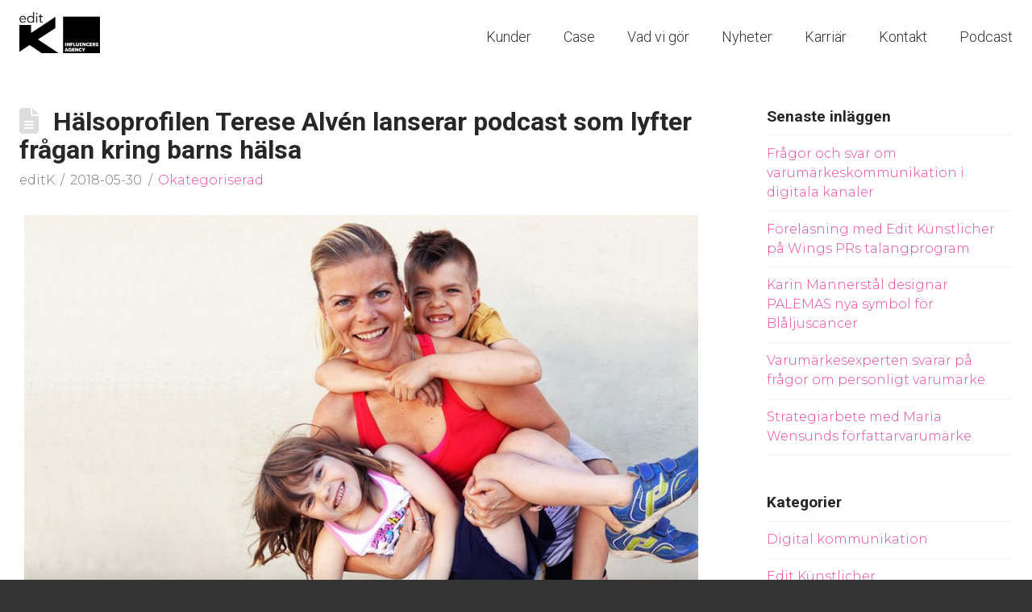

--- FILE ---
content_type: text/html; charset=UTF-8
request_url: https://editk.se/tag/traning-med-familjen/
body_size: 14152
content:
<!DOCTYPE html>
<html class="no-js" lang="sv-SE">
<head>
<meta charset="UTF-8">
<meta name="viewport" content="width=device-width, initial-scale=1.0">
<link rel="pingback" href="https://editk.se/xmlrpc.php">
<meta name='robots' content='index, follow, max-image-preview:large, max-snippet:-1, max-video-preview:-1' />
	<style>img:is([sizes="auto" i], [sizes^="auto," i]) { contain-intrinsic-size: 3000px 1500px }</style>
	
	<!-- This site is optimized with the Yoast SEO plugin v26.3 - https://yoast.com/wordpress/plugins/seo/ -->
	<title>Träning med familjen-arkiv - editK</title>
	<link rel="canonical" href="https://editk.se/tag/traning-med-familjen/" />
	<meta property="og:locale" content="sv_SE" />
	<meta property="og:type" content="article" />
	<meta property="og:title" content="Träning med familjen-arkiv - editK" />
	<meta property="og:url" content="https://editk.se/tag/traning-med-familjen/" />
	<meta property="og:site_name" content="editK" />
	<meta property="og:image" content="https://editk.se/wp-content/uploads/2020/02/defaultBildstartsidaeditk.jpg" />
	<meta property="og:image:width" content="2560" />
	<meta property="og:image:height" content="1302" />
	<meta property="og:image:type" content="image/jpeg" />
	<meta name="twitter:card" content="summary_large_image" />
	<meta name="twitter:site" content="@EditKunstlicher" />
	<script type="application/ld+json" class="yoast-schema-graph">{"@context":"https://schema.org","@graph":[{"@type":"CollectionPage","@id":"https://editk.se/tag/traning-med-familjen/","url":"https://editk.se/tag/traning-med-familjen/","name":"Träning med familjen-arkiv - editK","isPartOf":{"@id":"https://editk.se/#website"},"primaryImageOfPage":{"@id":"https://editk.se/tag/traning-med-familjen/#primaryimage"},"image":{"@id":"https://editk.se/tag/traning-med-familjen/#primaryimage"},"thumbnailUrl":"https://editk.se/wp-content/uploads/2018/05/180529_Header_Terese-Alven.jpg","inLanguage":"sv-SE"},{"@type":"ImageObject","inLanguage":"sv-SE","@id":"https://editk.se/tag/traning-med-familjen/#primaryimage","url":"https://editk.se/wp-content/uploads/2018/05/180529_Header_Terese-Alven.jpg","contentUrl":"https://editk.se/wp-content/uploads/2018/05/180529_Header_Terese-Alven.jpg","width":1165,"height":709},{"@type":"WebSite","@id":"https://editk.se/#website","url":"https://editk.se/","name":"editK","description":"editK erbjuder specialanpassade PR-lösningar för modiga varumärken. Det kallar vi för PR med personlighet!","potentialAction":[{"@type":"SearchAction","target":{"@type":"EntryPoint","urlTemplate":"https://editk.se/?s={search_term_string}"},"query-input":{"@type":"PropertyValueSpecification","valueRequired":true,"valueName":"search_term_string"}}],"inLanguage":"sv-SE"}]}</script>
	<!-- / Yoast SEO plugin. -->


<link rel="alternate" type="application/rss+xml" title="editK &raquo; Webbflöde" href="https://editk.se/feed/" />
<meta property="og:site_name" content="editK"><meta property="og:title" content="Hälsoprofilen Terese Alvén lanserar podcast som lyfter frågan kring barns hälsa"><meta property="og:description" content="editK erbjuder specialanpassade PR-lösningar för modiga varumärken. Det kallar vi för PR med personlighet!"><meta property="og:image" content="https://editk.se/wp-content/uploads/2018/05/180529_Header_Terese-Alven.jpg"><meta property="og:url" content="https://editk.se/halsoprofilen-terese-alven-lanserar-podcast-som-lyfter-fragan-kring-barns-halsa/"><meta property="og:type" content="website"><link rel="alternate" type="application/rss+xml" title="editK &raquo; etikettflöde för Träning med familjen" href="https://editk.se/tag/traning-med-familjen/feed/" />
<script type="text/javascript">
/* <![CDATA[ */
window._wpemojiSettings = {"baseUrl":"https:\/\/s.w.org\/images\/core\/emoji\/16.0.1\/72x72\/","ext":".png","svgUrl":"https:\/\/s.w.org\/images\/core\/emoji\/16.0.1\/svg\/","svgExt":".svg","source":{"concatemoji":"https:\/\/editk.se\/wp-includes\/js\/wp-emoji-release.min.js?ver=6.8.3"}};
/*! This file is auto-generated */
!function(s,n){var o,i,e;function c(e){try{var t={supportTests:e,timestamp:(new Date).valueOf()};sessionStorage.setItem(o,JSON.stringify(t))}catch(e){}}function p(e,t,n){e.clearRect(0,0,e.canvas.width,e.canvas.height),e.fillText(t,0,0);var t=new Uint32Array(e.getImageData(0,0,e.canvas.width,e.canvas.height).data),a=(e.clearRect(0,0,e.canvas.width,e.canvas.height),e.fillText(n,0,0),new Uint32Array(e.getImageData(0,0,e.canvas.width,e.canvas.height).data));return t.every(function(e,t){return e===a[t]})}function u(e,t){e.clearRect(0,0,e.canvas.width,e.canvas.height),e.fillText(t,0,0);for(var n=e.getImageData(16,16,1,1),a=0;a<n.data.length;a++)if(0!==n.data[a])return!1;return!0}function f(e,t,n,a){switch(t){case"flag":return n(e,"\ud83c\udff3\ufe0f\u200d\u26a7\ufe0f","\ud83c\udff3\ufe0f\u200b\u26a7\ufe0f")?!1:!n(e,"\ud83c\udde8\ud83c\uddf6","\ud83c\udde8\u200b\ud83c\uddf6")&&!n(e,"\ud83c\udff4\udb40\udc67\udb40\udc62\udb40\udc65\udb40\udc6e\udb40\udc67\udb40\udc7f","\ud83c\udff4\u200b\udb40\udc67\u200b\udb40\udc62\u200b\udb40\udc65\u200b\udb40\udc6e\u200b\udb40\udc67\u200b\udb40\udc7f");case"emoji":return!a(e,"\ud83e\udedf")}return!1}function g(e,t,n,a){var r="undefined"!=typeof WorkerGlobalScope&&self instanceof WorkerGlobalScope?new OffscreenCanvas(300,150):s.createElement("canvas"),o=r.getContext("2d",{willReadFrequently:!0}),i=(o.textBaseline="top",o.font="600 32px Arial",{});return e.forEach(function(e){i[e]=t(o,e,n,a)}),i}function t(e){var t=s.createElement("script");t.src=e,t.defer=!0,s.head.appendChild(t)}"undefined"!=typeof Promise&&(o="wpEmojiSettingsSupports",i=["flag","emoji"],n.supports={everything:!0,everythingExceptFlag:!0},e=new Promise(function(e){s.addEventListener("DOMContentLoaded",e,{once:!0})}),new Promise(function(t){var n=function(){try{var e=JSON.parse(sessionStorage.getItem(o));if("object"==typeof e&&"number"==typeof e.timestamp&&(new Date).valueOf()<e.timestamp+604800&&"object"==typeof e.supportTests)return e.supportTests}catch(e){}return null}();if(!n){if("undefined"!=typeof Worker&&"undefined"!=typeof OffscreenCanvas&&"undefined"!=typeof URL&&URL.createObjectURL&&"undefined"!=typeof Blob)try{var e="postMessage("+g.toString()+"("+[JSON.stringify(i),f.toString(),p.toString(),u.toString()].join(",")+"));",a=new Blob([e],{type:"text/javascript"}),r=new Worker(URL.createObjectURL(a),{name:"wpTestEmojiSupports"});return void(r.onmessage=function(e){c(n=e.data),r.terminate(),t(n)})}catch(e){}c(n=g(i,f,p,u))}t(n)}).then(function(e){for(var t in e)n.supports[t]=e[t],n.supports.everything=n.supports.everything&&n.supports[t],"flag"!==t&&(n.supports.everythingExceptFlag=n.supports.everythingExceptFlag&&n.supports[t]);n.supports.everythingExceptFlag=n.supports.everythingExceptFlag&&!n.supports.flag,n.DOMReady=!1,n.readyCallback=function(){n.DOMReady=!0}}).then(function(){return e}).then(function(){var e;n.supports.everything||(n.readyCallback(),(e=n.source||{}).concatemoji?t(e.concatemoji):e.wpemoji&&e.twemoji&&(t(e.twemoji),t(e.wpemoji)))}))}((window,document),window._wpemojiSettings);
/* ]]> */
</script>

<style id='wp-emoji-styles-inline-css' type='text/css'>

	img.wp-smiley, img.emoji {
		display: inline !important;
		border: none !important;
		box-shadow: none !important;
		height: 1em !important;
		width: 1em !important;
		margin: 0 0.07em !important;
		vertical-align: -0.1em !important;
		background: none !important;
		padding: 0 !important;
	}
</style>
<link rel='stylesheet' id='wp-block-library-css' href='https://editk.se/wp-includes/css/dist/block-library/style.min.css?ver=6.8.3' type='text/css' media='all' />
<style id='wp-block-library-theme-inline-css' type='text/css'>
.wp-block-audio :where(figcaption){color:#555;font-size:13px;text-align:center}.is-dark-theme .wp-block-audio :where(figcaption){color:#ffffffa6}.wp-block-audio{margin:0 0 1em}.wp-block-code{border:1px solid #ccc;border-radius:4px;font-family:Menlo,Consolas,monaco,monospace;padding:.8em 1em}.wp-block-embed :where(figcaption){color:#555;font-size:13px;text-align:center}.is-dark-theme .wp-block-embed :where(figcaption){color:#ffffffa6}.wp-block-embed{margin:0 0 1em}.blocks-gallery-caption{color:#555;font-size:13px;text-align:center}.is-dark-theme .blocks-gallery-caption{color:#ffffffa6}:root :where(.wp-block-image figcaption){color:#555;font-size:13px;text-align:center}.is-dark-theme :root :where(.wp-block-image figcaption){color:#ffffffa6}.wp-block-image{margin:0 0 1em}.wp-block-pullquote{border-bottom:4px solid;border-top:4px solid;color:currentColor;margin-bottom:1.75em}.wp-block-pullquote cite,.wp-block-pullquote footer,.wp-block-pullquote__citation{color:currentColor;font-size:.8125em;font-style:normal;text-transform:uppercase}.wp-block-quote{border-left:.25em solid;margin:0 0 1.75em;padding-left:1em}.wp-block-quote cite,.wp-block-quote footer{color:currentColor;font-size:.8125em;font-style:normal;position:relative}.wp-block-quote:where(.has-text-align-right){border-left:none;border-right:.25em solid;padding-left:0;padding-right:1em}.wp-block-quote:where(.has-text-align-center){border:none;padding-left:0}.wp-block-quote.is-large,.wp-block-quote.is-style-large,.wp-block-quote:where(.is-style-plain){border:none}.wp-block-search .wp-block-search__label{font-weight:700}.wp-block-search__button{border:1px solid #ccc;padding:.375em .625em}:where(.wp-block-group.has-background){padding:1.25em 2.375em}.wp-block-separator.has-css-opacity{opacity:.4}.wp-block-separator{border:none;border-bottom:2px solid;margin-left:auto;margin-right:auto}.wp-block-separator.has-alpha-channel-opacity{opacity:1}.wp-block-separator:not(.is-style-wide):not(.is-style-dots){width:100px}.wp-block-separator.has-background:not(.is-style-dots){border-bottom:none;height:1px}.wp-block-separator.has-background:not(.is-style-wide):not(.is-style-dots){height:2px}.wp-block-table{margin:0 0 1em}.wp-block-table td,.wp-block-table th{word-break:normal}.wp-block-table :where(figcaption){color:#555;font-size:13px;text-align:center}.is-dark-theme .wp-block-table :where(figcaption){color:#ffffffa6}.wp-block-video :where(figcaption){color:#555;font-size:13px;text-align:center}.is-dark-theme .wp-block-video :where(figcaption){color:#ffffffa6}.wp-block-video{margin:0 0 1em}:root :where(.wp-block-template-part.has-background){margin-bottom:0;margin-top:0;padding:1.25em 2.375em}
</style>
<style id='classic-theme-styles-inline-css' type='text/css'>
/*! This file is auto-generated */
.wp-block-button__link{color:#fff;background-color:#32373c;border-radius:9999px;box-shadow:none;text-decoration:none;padding:calc(.667em + 2px) calc(1.333em + 2px);font-size:1.125em}.wp-block-file__button{background:#32373c;color:#fff;text-decoration:none}
</style>
<style id='global-styles-inline-css' type='text/css'>
:root{--wp--preset--aspect-ratio--square: 1;--wp--preset--aspect-ratio--4-3: 4/3;--wp--preset--aspect-ratio--3-4: 3/4;--wp--preset--aspect-ratio--3-2: 3/2;--wp--preset--aspect-ratio--2-3: 2/3;--wp--preset--aspect-ratio--16-9: 16/9;--wp--preset--aspect-ratio--9-16: 9/16;--wp--preset--color--black: #000000;--wp--preset--color--cyan-bluish-gray: #abb8c3;--wp--preset--color--white: #ffffff;--wp--preset--color--pale-pink: #f78da7;--wp--preset--color--vivid-red: #cf2e2e;--wp--preset--color--luminous-vivid-orange: #ff6900;--wp--preset--color--luminous-vivid-amber: #fcb900;--wp--preset--color--light-green-cyan: #7bdcb5;--wp--preset--color--vivid-green-cyan: #00d084;--wp--preset--color--pale-cyan-blue: #8ed1fc;--wp--preset--color--vivid-cyan-blue: #0693e3;--wp--preset--color--vivid-purple: #9b51e0;--wp--preset--gradient--vivid-cyan-blue-to-vivid-purple: linear-gradient(135deg,rgba(6,147,227,1) 0%,rgb(155,81,224) 100%);--wp--preset--gradient--light-green-cyan-to-vivid-green-cyan: linear-gradient(135deg,rgb(122,220,180) 0%,rgb(0,208,130) 100%);--wp--preset--gradient--luminous-vivid-amber-to-luminous-vivid-orange: linear-gradient(135deg,rgba(252,185,0,1) 0%,rgba(255,105,0,1) 100%);--wp--preset--gradient--luminous-vivid-orange-to-vivid-red: linear-gradient(135deg,rgba(255,105,0,1) 0%,rgb(207,46,46) 100%);--wp--preset--gradient--very-light-gray-to-cyan-bluish-gray: linear-gradient(135deg,rgb(238,238,238) 0%,rgb(169,184,195) 100%);--wp--preset--gradient--cool-to-warm-spectrum: linear-gradient(135deg,rgb(74,234,220) 0%,rgb(151,120,209) 20%,rgb(207,42,186) 40%,rgb(238,44,130) 60%,rgb(251,105,98) 80%,rgb(254,248,76) 100%);--wp--preset--gradient--blush-light-purple: linear-gradient(135deg,rgb(255,206,236) 0%,rgb(152,150,240) 100%);--wp--preset--gradient--blush-bordeaux: linear-gradient(135deg,rgb(254,205,165) 0%,rgb(254,45,45) 50%,rgb(107,0,62) 100%);--wp--preset--gradient--luminous-dusk: linear-gradient(135deg,rgb(255,203,112) 0%,rgb(199,81,192) 50%,rgb(65,88,208) 100%);--wp--preset--gradient--pale-ocean: linear-gradient(135deg,rgb(255,245,203) 0%,rgb(182,227,212) 50%,rgb(51,167,181) 100%);--wp--preset--gradient--electric-grass: linear-gradient(135deg,rgb(202,248,128) 0%,rgb(113,206,126) 100%);--wp--preset--gradient--midnight: linear-gradient(135deg,rgb(2,3,129) 0%,rgb(40,116,252) 100%);--wp--preset--font-size--small: 13px;--wp--preset--font-size--medium: 20px;--wp--preset--font-size--large: 36px;--wp--preset--font-size--x-large: 42px;--wp--preset--spacing--20: 0.44rem;--wp--preset--spacing--30: 0.67rem;--wp--preset--spacing--40: 1rem;--wp--preset--spacing--50: 1.5rem;--wp--preset--spacing--60: 2.25rem;--wp--preset--spacing--70: 3.38rem;--wp--preset--spacing--80: 5.06rem;--wp--preset--shadow--natural: 6px 6px 9px rgba(0, 0, 0, 0.2);--wp--preset--shadow--deep: 12px 12px 50px rgba(0, 0, 0, 0.4);--wp--preset--shadow--sharp: 6px 6px 0px rgba(0, 0, 0, 0.2);--wp--preset--shadow--outlined: 6px 6px 0px -3px rgba(255, 255, 255, 1), 6px 6px rgba(0, 0, 0, 1);--wp--preset--shadow--crisp: 6px 6px 0px rgba(0, 0, 0, 1);}:where(.is-layout-flex){gap: 0.5em;}:where(.is-layout-grid){gap: 0.5em;}body .is-layout-flex{display: flex;}.is-layout-flex{flex-wrap: wrap;align-items: center;}.is-layout-flex > :is(*, div){margin: 0;}body .is-layout-grid{display: grid;}.is-layout-grid > :is(*, div){margin: 0;}:where(.wp-block-columns.is-layout-flex){gap: 2em;}:where(.wp-block-columns.is-layout-grid){gap: 2em;}:where(.wp-block-post-template.is-layout-flex){gap: 1.25em;}:where(.wp-block-post-template.is-layout-grid){gap: 1.25em;}.has-black-color{color: var(--wp--preset--color--black) !important;}.has-cyan-bluish-gray-color{color: var(--wp--preset--color--cyan-bluish-gray) !important;}.has-white-color{color: var(--wp--preset--color--white) !important;}.has-pale-pink-color{color: var(--wp--preset--color--pale-pink) !important;}.has-vivid-red-color{color: var(--wp--preset--color--vivid-red) !important;}.has-luminous-vivid-orange-color{color: var(--wp--preset--color--luminous-vivid-orange) !important;}.has-luminous-vivid-amber-color{color: var(--wp--preset--color--luminous-vivid-amber) !important;}.has-light-green-cyan-color{color: var(--wp--preset--color--light-green-cyan) !important;}.has-vivid-green-cyan-color{color: var(--wp--preset--color--vivid-green-cyan) !important;}.has-pale-cyan-blue-color{color: var(--wp--preset--color--pale-cyan-blue) !important;}.has-vivid-cyan-blue-color{color: var(--wp--preset--color--vivid-cyan-blue) !important;}.has-vivid-purple-color{color: var(--wp--preset--color--vivid-purple) !important;}.has-black-background-color{background-color: var(--wp--preset--color--black) !important;}.has-cyan-bluish-gray-background-color{background-color: var(--wp--preset--color--cyan-bluish-gray) !important;}.has-white-background-color{background-color: var(--wp--preset--color--white) !important;}.has-pale-pink-background-color{background-color: var(--wp--preset--color--pale-pink) !important;}.has-vivid-red-background-color{background-color: var(--wp--preset--color--vivid-red) !important;}.has-luminous-vivid-orange-background-color{background-color: var(--wp--preset--color--luminous-vivid-orange) !important;}.has-luminous-vivid-amber-background-color{background-color: var(--wp--preset--color--luminous-vivid-amber) !important;}.has-light-green-cyan-background-color{background-color: var(--wp--preset--color--light-green-cyan) !important;}.has-vivid-green-cyan-background-color{background-color: var(--wp--preset--color--vivid-green-cyan) !important;}.has-pale-cyan-blue-background-color{background-color: var(--wp--preset--color--pale-cyan-blue) !important;}.has-vivid-cyan-blue-background-color{background-color: var(--wp--preset--color--vivid-cyan-blue) !important;}.has-vivid-purple-background-color{background-color: var(--wp--preset--color--vivid-purple) !important;}.has-black-border-color{border-color: var(--wp--preset--color--black) !important;}.has-cyan-bluish-gray-border-color{border-color: var(--wp--preset--color--cyan-bluish-gray) !important;}.has-white-border-color{border-color: var(--wp--preset--color--white) !important;}.has-pale-pink-border-color{border-color: var(--wp--preset--color--pale-pink) !important;}.has-vivid-red-border-color{border-color: var(--wp--preset--color--vivid-red) !important;}.has-luminous-vivid-orange-border-color{border-color: var(--wp--preset--color--luminous-vivid-orange) !important;}.has-luminous-vivid-amber-border-color{border-color: var(--wp--preset--color--luminous-vivid-amber) !important;}.has-light-green-cyan-border-color{border-color: var(--wp--preset--color--light-green-cyan) !important;}.has-vivid-green-cyan-border-color{border-color: var(--wp--preset--color--vivid-green-cyan) !important;}.has-pale-cyan-blue-border-color{border-color: var(--wp--preset--color--pale-cyan-blue) !important;}.has-vivid-cyan-blue-border-color{border-color: var(--wp--preset--color--vivid-cyan-blue) !important;}.has-vivid-purple-border-color{border-color: var(--wp--preset--color--vivid-purple) !important;}.has-vivid-cyan-blue-to-vivid-purple-gradient-background{background: var(--wp--preset--gradient--vivid-cyan-blue-to-vivid-purple) !important;}.has-light-green-cyan-to-vivid-green-cyan-gradient-background{background: var(--wp--preset--gradient--light-green-cyan-to-vivid-green-cyan) !important;}.has-luminous-vivid-amber-to-luminous-vivid-orange-gradient-background{background: var(--wp--preset--gradient--luminous-vivid-amber-to-luminous-vivid-orange) !important;}.has-luminous-vivid-orange-to-vivid-red-gradient-background{background: var(--wp--preset--gradient--luminous-vivid-orange-to-vivid-red) !important;}.has-very-light-gray-to-cyan-bluish-gray-gradient-background{background: var(--wp--preset--gradient--very-light-gray-to-cyan-bluish-gray) !important;}.has-cool-to-warm-spectrum-gradient-background{background: var(--wp--preset--gradient--cool-to-warm-spectrum) !important;}.has-blush-light-purple-gradient-background{background: var(--wp--preset--gradient--blush-light-purple) !important;}.has-blush-bordeaux-gradient-background{background: var(--wp--preset--gradient--blush-bordeaux) !important;}.has-luminous-dusk-gradient-background{background: var(--wp--preset--gradient--luminous-dusk) !important;}.has-pale-ocean-gradient-background{background: var(--wp--preset--gradient--pale-ocean) !important;}.has-electric-grass-gradient-background{background: var(--wp--preset--gradient--electric-grass) !important;}.has-midnight-gradient-background{background: var(--wp--preset--gradient--midnight) !important;}.has-small-font-size{font-size: var(--wp--preset--font-size--small) !important;}.has-medium-font-size{font-size: var(--wp--preset--font-size--medium) !important;}.has-large-font-size{font-size: var(--wp--preset--font-size--large) !important;}.has-x-large-font-size{font-size: var(--wp--preset--font-size--x-large) !important;}
:where(.wp-block-post-template.is-layout-flex){gap: 1.25em;}:where(.wp-block-post-template.is-layout-grid){gap: 1.25em;}
:where(.wp-block-columns.is-layout-flex){gap: 2em;}:where(.wp-block-columns.is-layout-grid){gap: 2em;}
:root :where(.wp-block-pullquote){font-size: 1.5em;line-height: 1.6;}
</style>
<link rel='stylesheet' id='wpml-menu-item-0-css' href='https://editk.se/wp-content/plugins/sitepress-multilingual-cms/templates/language-switchers/menu-item/style.min.css?ver=1' type='text/css' media='all' />
<link rel='stylesheet' id='x-stack-css' href='https://editk.se/wp-content/themes/x/framework/dist/css/site/stacks/renew.css?ver=10.7.8' type='text/css' media='all' />
<link rel='stylesheet' id='x-child-css' href='https://editk.se/wp-content/themes/editK2019/style.css?ver=10.7.8' type='text/css' media='all' />
<style id='cs-inline-css' type='text/css'>
@media (min-width:1200px){.x-hide-xl{display:none !important;}}@media (min-width:979px) and (max-width:1199px){.x-hide-lg{display:none !important;}}@media (min-width:767px) and (max-width:978px){.x-hide-md{display:none !important;}}@media (min-width:480px) and (max-width:766px){.x-hide-sm{display:none !important;}}@media (max-width:479px){.x-hide-xs{display:none !important;}} a,h1 a:hover,h2 a:hover,h3 a:hover,h4 a:hover,h5 a:hover,h6 a:hover,.x-comment-time:hover,#reply-title small a,.comment-reply-link:hover,.x-comment-author a:hover,.x-recent-posts a:hover .h-recent-posts{color:rgb(235,71,162);}a:hover,#reply-title small a:hover{color:rgb(225,129,182);}.entry-title i,.entry-title svg{color:#dddddd;}a.x-img-thumbnail:hover,li.bypostauthor > article.comment{border-color:rgb(235,71,162);}.flex-direction-nav a,.flex-control-nav a:hover,.flex-control-nav a.flex-active,.x-dropcap,.x-skill-bar .bar,.x-pricing-column.featured h2,.h-comments-title small,.x-pagination a:hover,.woocommerce-pagination a:hover,.x-entry-share .x-share:hover,.entry-thumb,.widget_tag_cloud .tagcloud a:hover,.widget_product_tag_cloud .tagcloud a:hover,.x-highlight,.x-recent-posts .x-recent-posts-img:after,.x-portfolio-filters{background-color:rgb(235,71,162);}.x-portfolio-filters:hover{background-color:rgb(225,129,182);}.x-main{width:calc(72% - 3.20197%);}.x-sidebar{width:calc(100% - 3.20197% - 72%);}.h-landmark{font-weight:300;}.x-comment-author a{color:rgb(119,119,119);}.x-comment-author a,.comment-form-author label,.comment-form-email label,.comment-form-url label,.comment-form-rating label,.comment-form-comment label,.widget_calendar #wp-calendar caption,.widget_calendar #wp-calendar th,.x-accordion-heading .x-accordion-toggle,.x-nav-tabs > li > a:hover,.x-nav-tabs > .active > a,.x-nav-tabs > .active > a:hover{color:#272727;}.widget_calendar #wp-calendar th{border-bottom-color:#272727;}.x-pagination span.current,.woocommerce-pagination span[aria-current],.x-portfolio-filters-menu,.widget_tag_cloud .tagcloud a,.h-feature-headline span i,.widget_price_filter .ui-slider .ui-slider-handle{background-color:#272727;}@media (max-width:978.98px){}html{font-size:14px;}@media (min-width:479px){html{font-size:14px;}}@media (min-width:766px){html{font-size:14px;}}@media (min-width:978px){html{font-size:16px;}}@media (min-width:1199px){html{font-size:16px;}}body{font-style:normal;font-weight:300;color:rgb(119,119,119);background-color:rgb(51,51,51);}.w-b{font-weight:300 !important;}h1,h2,h3,h4,h5,h6,.h1,.h2,.h3,.h4,.h5,.h6,.x-text-headline{font-family:"Roboto",sans-serif;font-style:normal;font-weight:700;}h1,.h1{letter-spacing:0em;}h2,.h2{letter-spacing:0em;}h3,.h3{letter-spacing:0em;}h4,.h4{letter-spacing:0em;}h5,.h5{letter-spacing:0em;}h6,.h6{letter-spacing:0em;}.w-h{font-weight:700 !important;}.x-container.width{width:100%;}.x-container.max{max-width:1440px;}.x-bar-content.x-container.width{flex-basis:100%;}.x-main.full{float:none;clear:both;display:block;width:auto;}@media (max-width:978.98px){.x-main.full,.x-main.left,.x-main.right,.x-sidebar.left,.x-sidebar.right{float:none;display:block;width:auto !important;}}.entry-header,.entry-content{font-size:1rem;}body,input,button,select,textarea{font-family:"Montserrat",sans-serif;}h1,h2,h3,h4,h5,h6,.h1,.h2,.h3,.h4,.h5,.h6,h1 a,h2 a,h3 a,h4 a,h5 a,h6 a,.h1 a,.h2 a,.h3 a,.h4 a,.h5 a,.h6 a,blockquote{color:#272727;}.cfc-h-tx{color:#272727 !important;}.cfc-h-bd{border-color:#272727 !important;}.cfc-h-bg{background-color:#272727 !important;}.cfc-b-tx{color:rgb(119,119,119) !important;}.cfc-b-bd{border-color:rgb(119,119,119) !important;}.cfc-b-bg{background-color:rgb(119,119,119) !important;}.x-btn,.button,[type="submit"]{color:rgb(235,71,162);border-color:rgb(235,71,162);background-color:rgb(235,71,162);border-width:3px;text-transform:uppercase;background-color:transparent;}.x-btn:hover,.button:hover,[type="submit"]:hover{color:#ffffff;border-color:rgb(102,102,102);background-color:rgb(102,102,102);border-width:3px;text-transform:uppercase;background-color:transparent;}.x-btn.x-btn-real,.x-btn.x-btn-real:hover{margin-bottom:0.25em;text-shadow:0 0.075em 0.075em rgba(0,0,0,0.65);}.x-btn.x-btn-real{box-shadow:0 0.25em 0 0 #a71000,0 4px 9px rgba(0,0,0,0.75);}.x-btn.x-btn-real:hover{box-shadow:0 0.25em 0 0 #a71000,0 4px 9px rgba(0,0,0,0.75);}.x-btn.x-btn-flat,.x-btn.x-btn-flat:hover{margin-bottom:0;text-shadow:0 0.075em 0.075em rgba(0,0,0,0.65);box-shadow:none;}.x-btn.x-btn-transparent,.x-btn.x-btn-transparent:hover{margin-bottom:0;border-width:3px;text-shadow:none;text-transform:uppercase;background-color:transparent;box-shadow:none;}.x-topbar .p-info,.x-topbar .p-info a,.x-topbar .x-social-global a{color:rgb(51,51,51);}.x-topbar .p-info a:hover{color:rgb(102,102,102);}.x-topbar{background-color:rgb(255,255,255);}.x-navbar .desktop .x-nav > li:before{padding-top:37px;}.x-navbar .desktop .x-nav > li > a,.x-navbar .desktop .sub-menu li > a,.x-navbar .mobile .x-nav li a{color:rgb(51,51,51);}.x-navbar .desktop .x-nav > li > a:hover,.x-navbar .desktop .x-nav > .x-active > a,.x-navbar .desktop .x-nav > .current-menu-item > a,.x-navbar .desktop .sub-menu li > a:hover,.x-navbar .desktop .sub-menu li.x-active > a,.x-navbar .desktop .sub-menu li.current-menu-item > a,.x-navbar .desktop .x-nav .x-megamenu > .sub-menu > li > a,.x-navbar .mobile .x-nav li > a:hover,.x-navbar .mobile .x-nav li.x-active > a,.x-navbar .mobile .x-nav li.current-menu-item > a{color:rgb(235,71,162);}.x-btn-navbar,.x-btn-navbar:hover{color:#ffffff;}.x-navbar .desktop .sub-menu li:before,.x-navbar .desktop .sub-menu li:after{background-color:rgb(51,51,51);}.x-navbar,.x-navbar .sub-menu{background-color:rgb(255,255,255) !important;}.x-btn-navbar,.x-btn-navbar.collapsed:hover{background-color:rgb(102,102,102);}.x-btn-navbar.collapsed{background-color:rgb(0,0,0);}.x-navbar .desktop .x-nav > li > a:hover > span,.x-navbar .desktop .x-nav > li.x-active > a > span,.x-navbar .desktop .x-nav > li.current-menu-item > a > span{box-shadow:0 2px 0 0 rgb(235,71,162);}.x-navbar .desktop .x-nav > li > a{height:90px;padding-top:37px;}.x-navbar .desktop .x-nav > li ul{top:90px;}.x-colophon.bottom{background-color:rgb(51,51,51);}.x-colophon.bottom,.x-colophon.bottom a,.x-colophon.bottom .x-social-global a{color:#ffffff;}.x-navbar-inner{min-height:90px;}.x-brand{margin-top:14px;font-family:"Lato",sans-serif;font-size:42px;font-style:normal;font-weight:700;letter-spacing:-0.035em;color:#272727;}.x-brand:hover,.x-brand:focus{color:#272727;}.x-brand img{width:calc(200px / 2);}.x-navbar .x-nav-wrap .x-nav > li > a{font-family:"Roboto",sans-serif;font-style:normal;font-weight:300;letter-spacing:0em;}.x-navbar .desktop .x-nav > li > a{font-size:18px;}.x-navbar .desktop .x-nav > li > a:not(.x-btn-navbar-woocommerce){padding-left:20px;padding-right:20px;}.x-navbar .desktop .x-nav > li > a > span{margin-right:-0em;}.x-btn-navbar{margin-top:22px;}.x-btn-navbar,.x-btn-navbar.collapsed{font-size:22px;}@media (max-width:979px){.x-widgetbar{left:0;right:0;}}.x-colophon.bottom{background-color:rgb(51,51,51);}.x-colophon.bottom,.x-colophon.bottom a,.x-colophon.bottom .x-social-global a{color:#ffffff;}.bg .mejs-container,.x-video .mejs-container{position:unset !important;} @font-face{font-family:'FontAwesomePro';font-style:normal;font-weight:900;font-display:block;src:url('https://editk.se/wp-content/plugins/cornerstone/assets/fonts/fa-solid-900.woff2?ver=6.7.2') format('woff2'),url('https://editk.se/wp-content/plugins/cornerstone/assets/fonts/fa-solid-900.ttf?ver=6.7.2') format('truetype');}[data-x-fa-pro-icon]{font-family:"FontAwesomePro" !important;}[data-x-fa-pro-icon]:before{content:attr(data-x-fa-pro-icon);}[data-x-icon],[data-x-icon-o],[data-x-icon-l],[data-x-icon-s],[data-x-icon-b],[data-x-icon-sr],[data-x-icon-ss],[data-x-icon-sl],[data-x-fa-pro-icon],[class*="cs-fa-"]{display:inline-flex;font-style:normal;font-weight:400;text-decoration:inherit;text-rendering:auto;-webkit-font-smoothing:antialiased;-moz-osx-font-smoothing:grayscale;}[data-x-icon].left,[data-x-icon-o].left,[data-x-icon-l].left,[data-x-icon-s].left,[data-x-icon-b].left,[data-x-icon-sr].left,[data-x-icon-ss].left,[data-x-icon-sl].left,[data-x-fa-pro-icon].left,[class*="cs-fa-"].left{margin-right:0.5em;}[data-x-icon].right,[data-x-icon-o].right,[data-x-icon-l].right,[data-x-icon-s].right,[data-x-icon-b].right,[data-x-icon-sr].right,[data-x-icon-ss].right,[data-x-icon-sl].right,[data-x-fa-pro-icon].right,[class*="cs-fa-"].right{margin-left:0.5em;}[data-x-icon]:before,[data-x-icon-o]:before,[data-x-icon-l]:before,[data-x-icon-s]:before,[data-x-icon-b]:before,[data-x-icon-sr]:before,[data-x-icon-ss]:before,[data-x-icon-sl]:before,[data-x-fa-pro-icon]:before,[class*="cs-fa-"]:before{line-height:1;}@font-face{font-family:'FontAwesome';font-style:normal;font-weight:900;font-display:block;src:url('https://editk.se/wp-content/plugins/cornerstone/assets/fonts/fa-solid-900.woff2?ver=6.7.2') format('woff2'),url('https://editk.se/wp-content/plugins/cornerstone/assets/fonts/fa-solid-900.ttf?ver=6.7.2') format('truetype');}[data-x-icon],[data-x-icon-s],[data-x-icon][class*="cs-fa-"]{font-family:"FontAwesome" !important;font-weight:900;}[data-x-icon]:before,[data-x-icon][class*="cs-fa-"]:before{content:attr(data-x-icon);}[data-x-icon-s]:before{content:attr(data-x-icon-s);}@font-face{font-family:'FontAwesomeRegular';font-style:normal;font-weight:400;font-display:block;src:url('https://editk.se/wp-content/plugins/cornerstone/assets/fonts/fa-regular-400.woff2?ver=6.7.2') format('woff2'),url('https://editk.se/wp-content/plugins/cornerstone/assets/fonts/fa-regular-400.ttf?ver=6.7.2') format('truetype');}@font-face{font-family:'FontAwesomePro';font-style:normal;font-weight:400;font-display:block;src:url('https://editk.se/wp-content/plugins/cornerstone/assets/fonts/fa-regular-400.woff2?ver=6.7.2') format('woff2'),url('https://editk.se/wp-content/plugins/cornerstone/assets/fonts/fa-regular-400.ttf?ver=6.7.2') format('truetype');}[data-x-icon-o]{font-family:"FontAwesomeRegular" !important;}[data-x-icon-o]:before{content:attr(data-x-icon-o);}@font-face{font-family:'FontAwesomeLight';font-style:normal;font-weight:300;font-display:block;src:url('https://editk.se/wp-content/plugins/cornerstone/assets/fonts/fa-light-300.woff2?ver=6.7.2') format('woff2'),url('https://editk.se/wp-content/plugins/cornerstone/assets/fonts/fa-light-300.ttf?ver=6.7.2') format('truetype');}@font-face{font-family:'FontAwesomePro';font-style:normal;font-weight:300;font-display:block;src:url('https://editk.se/wp-content/plugins/cornerstone/assets/fonts/fa-light-300.woff2?ver=6.7.2') format('woff2'),url('https://editk.se/wp-content/plugins/cornerstone/assets/fonts/fa-light-300.ttf?ver=6.7.2') format('truetype');}[data-x-icon-l]{font-family:"FontAwesomeLight" !important;font-weight:300;}[data-x-icon-l]:before{content:attr(data-x-icon-l);}@font-face{font-family:'FontAwesomeBrands';font-style:normal;font-weight:normal;font-display:block;src:url('https://editk.se/wp-content/plugins/cornerstone/assets/fonts/fa-brands-400.woff2?ver=6.7.2') format('woff2'),url('https://editk.se/wp-content/plugins/cornerstone/assets/fonts/fa-brands-400.ttf?ver=6.7.2') format('truetype');}[data-x-icon-b]{font-family:"FontAwesomeBrands" !important;}[data-x-icon-b]:before{content:attr(data-x-icon-b);}.widget.widget_rss li .rsswidget:before{content:"\f35d";padding-right:0.4em;font-family:"FontAwesome";}.x-container.width{width:100%;padding-left:24px;padding-right:24px;}.single-x-portfolio .x-container.offset{margin-top:0px;}h1.h-landmark{font-size:2.4em !important;font-weight:700;letter-spacing:0;}.entry-featured{border:0px;}.x-header-landmark{}.x-header-landmark{display:none;}.single-x-portfolio .entry-content{margin-top:0px;}.entry-title:before{display:none;}.entry-content .x-container{padding:0px;}footer.x-colophon.top{background:#333;}img.footer-logo{width:112px;margin-right:10px;margin-bottom:0px;}footer div#text-3{color:#fff;font-size:0.8em;}footer div#text-3 .h-widget{color:#fff;}a.x-btn.x-btn-global{font-family:"Roboto";font-weight:900;text-transform:uppercase;font-size:12px;padding-right:30px;padding-left:30px;padding-top:12px;padding-bottom:12px;text-shadow:none;letter-spacing:1px;margin-bottom:0px !important;}.x-portfolio-template-default header.x-header-landmark{display:none;}.home .x-container.max.width.offset{margin-top:0px;}.x-portfolio-template-default .x-image{margin-bottom:2em;}footer .h-widget{margin:0 0 0.65em;font-size:130%;color:#fff;line-height:1.1;}.case h3{font-size:1em;margin-bottom:20px;}.case{width:100%;display:flex;flex-direction:column;justify-content:center;align-content:center;text-align:center;background:#F7F7F7;height:400px;}.case-img{width:100%;background-size:cover;background-position:center;height:400px;}.case-wrap{display:flex;height:400px;}h3{font-size:1.4em !important;}h2{font-size:2em !important;}h4{font-size:1.2em !important;}h1{font-size:1.2em !important;}h1.entry-title{font-size:170% !important;}.blog a.entry-thumb:hover img{opacity:1;}.blog .entry-thumb:hover,.blog .entry-thumb{background:#fff;}.blog .entry-thumb:before{display:none;}.kunder .x-image.max:hover{transform:scale(1.05);transition-duration:0.2s;}.kunder .x-image.max{transition-duration:0.2s;}.case-img{transition-duration:0.2s;}.case-img:hover{transform:scale(1.02);transition-duration:0.2s;}.case h3{font-size:1.4em;max-width:300px;align-self:center;margin-top:0;padding:0px 20px;}.case-excerpt{max-width:400px;padding:20px;align-self:center;line-height:1.6;}.case a.x-btn.x-btn-global{width:auto;align-self:center;color:#fff;background:rgb(235,71,162);border:0px;}.case a.x-btn.x-btn-global:hover{color:#ffffff;border-color:rgb(102,102,102);background-color:rgb(102,102,102);}.case-holder{margin-left:-24px;margin-right:-24px;}.jobb.x-text{max-width:720px;}.jobb-col{display:flex;flex-direction:column;align-content:center;align-items:center;padding:60px 20px !important;}.r-button{border:3px solid rgb(235,71,162);margin-right:20px;}.lead{max-width:600px !important;margin:auto !important;margin-bottom:1em !important;}.x-recent-posts .h-recent-posts{font-size:1.3em;}.x-recent-posts a{border:0px;margin:0px 4% 0px 0px;padding:0px;margin-bottom:2em !important;}.x-recent-posts .x-recent-posts-content{padding:1em 0px 0px 0px;}span.x-recent-posts-date{display:none !important;}.row-flex{display:flex;flex-direction:row;}.col-flex{align-self:stretch;align-items:center;display:flex;height:400px;flex-direction:column;}.col-flex.kontakt{justify-content:space-between;align-self:stretch;align-items:self-start;display:flex;height:290px;flex-direction:column;align-items:stretch;}.text-flex{align-self:center;justify-self:center;max-width:420px;margin:auto !important;padding:20px !important;}@media (min-width:980px){.case-wrap:nth-child(even){flex-direction:row-reverse;}footer .x-container.max{display:flex;}.x-column.x-md.x-1-3{display:flex;flex-direction:column;justify-content:center;align-items:center;text-align:center;}footer .x-column.x-md.x-1-3.last{text-align:right;}}.text-flex.start{align-self:flex-start;justify-self:start;margin:30px !important;padding:0px !important;}.text-flex.end{align-self:end;justify-self:end;3 margin:30px !important;padding:0px !important;}.x-image.max img{width:100%;}.x-recent-posts .x-recent-posts-img:after,.x-portfolio-filters{background-color:rgb(235,71,162);}.x-recent-posts .x-recent-posts-img:before{margin:-30px 0 0 -30px;top:50%;left:50%;width:60px;height:60px;font-size:32px;line-height:60px;text-align:center;color:transparent;z-index:2;font-family:"FontAwesome" !important;font-style:normal !important;font-weight:normal !important;text-decoration:inherit;text-rendering:auto;-webkit-font-smoothing:antialiased;-moz-osx-font-smoothing:grayscale;background-image:url('https://editk.se/wp-content/uploads/2019/05/editk-logo-footer@2x@2x.png');background-size:cover;}.x-quote{position:relative;}.x-quote:before{transform:scale(1.5);position:absolute;top:-12px;left:-12px;content:"";display:block;width:48px;height:48px;margin:10px 5px 0 10px;background:url("data:image/svg+xml;utf8,<svg xmlns='http://www.w3.org/2000/svg' width='48' height='41.143' viewBox='0 0 48 41.143'> <g id='quote_1_' data-name='quote (1)' transform='translate(0 -29.235)'> <path id='Path_3' data-name='Path 3' d='M233.882,29.235V49.806H247.6a13.73,13.73,0,0,1-13.714,13.714v6.857a20.594,20.594,0,0,0,20.571-20.571V29.235Z' transform='translate(-206.453)' fill='rgba(230,230,230,1)'/> <path id='Path_4' data-name='Path 4' d='M0,49.806H13.714A13.73,13.73,0,0,1,0,63.521v6.857A20.594,20.594,0,0,0,20.571,49.806V29.235H0Z' transform='translate(0 0)' fill='rgba(230,230,230,1)'/> </g></svg>") no-repeat;}@media (max-width:980px){footer .x-column.x-md.x-1-3{text-align:center;}}@media (max-width:979px){.header-movie{min-height:60vh !important;}.lead-box{padding-top:40px !important;padding-bottom:80px !important;}.case-wrap{flex-direction:column;}}@media (max-width:475px){.row-flex{display:flex;flex-direction:column;}}@media (min-width:1024px){}.x-iso-container-posts>.hentry .entry-wrap{margin:0 -1px -1px;border:1px solid #f2f2f2;background-color:#fff;box-shadow:0px 0px 7px 2px rgba(0,0,0,0.15);}.x-btn-navbar{border-radius:0px;box-shadow:none;}.wp-block-image{margin:0px;}
</style>
<script type="text/javascript" src="https://editk.se/wp-includes/js/jquery/jquery.min.js?ver=3.7.1" id="jquery-core-js"></script>
<script type="text/javascript" src="https://editk.se/wp-includes/js/jquery/jquery-migrate.min.js?ver=3.4.1" id="jquery-migrate-js"></script>
<link rel="https://api.w.org/" href="https://editk.se/wp-json/" /><link rel="alternate" title="JSON" type="application/json" href="https://editk.se/wp-json/wp/v2/tags/1971" /><meta name="generator" content="WPML ver:4.8.4 stt:1,50;" />

		<!-- GA Google Analytics @ https://m0n.co/ga -->
		<script>
			(function(i,s,o,g,r,a,m){i['GoogleAnalyticsObject']=r;i[r]=i[r]||function(){
			(i[r].q=i[r].q||[]).push(arguments)},i[r].l=1*new Date();a=s.createElement(o),
			m=s.getElementsByTagName(o)[0];a.async=1;a.src=g;m.parentNode.insertBefore(a,m)
			})(window,document,'script','https://www.google-analytics.com/analytics.js','ga');
			ga('create', 'UA-118927853-1', 'auto');
			ga('require', 'linkid');
			ga('set', 'anonymizeIp', true);
			ga('set', 'forceSSL', true);
			ga('send', 'pageview');
		</script>

	<script type="text/javascript"> _linkedin_partner_id = "2673180"; window._linkedin_data_partner_ids = window._linkedin_data_partner_ids || []; window._linkedin_data_partner_ids.push(_linkedin_partner_id); </script><script type="text/javascript"> (function(){var s = document.getElementsByTagName("script")[0]; var b = document.createElement("script"); b.type = "text/javascript";b.async = true; b.src = "https://snap.licdn.com/li.lms-analytics/insight.min.js"; s.parentNode.insertBefore(b, s);})(); </script> <noscript> <img height="1" width="1" style="display:none;" alt="" src="https://px.ads.linkedin.com/collect/?pid=2673180&fmt=gif" /> </noscript>
<link rel="icon" href="https://editk.se/wp-content/uploads/2019/05/cropped-editK-logo@2x-32x32.png" sizes="32x32" />
<link rel="icon" href="https://editk.se/wp-content/uploads/2019/05/cropped-editK-logo@2x-192x192.png" sizes="192x192" />
<link rel="apple-touch-icon" href="https://editk.se/wp-content/uploads/2019/05/cropped-editK-logo@2x-180x180.png" />
<meta name="msapplication-TileImage" content="https://editk.se/wp-content/uploads/2019/05/cropped-editK-logo@2x-270x270.png" />
<link rel="stylesheet" href="//fonts.googleapis.com/css?family=Montserrat:300,300i,700,700i%7CRoboto:700,300%7CLato:700&#038;subset=latin,latin-ext&#038;display=auto" type="text/css" media="all" crossorigin="anonymous" data-x-google-fonts/></head>
<body class="archive tag tag-traning-med-familjen tag-1971 wp-theme-x wp-child-theme-editK2019 x-renew x-child-theme-active x-full-width-layout-active x-content-sidebar-active x-archive-standard-active x-portfolio-meta-disabled x-navbar-static-active cornerstone-v7_7_8 x-v10_7_8">

  
  
  <div id="x-root" class="x-root">

    
    <div id="top" class="site">

    <header class="masthead masthead-inline" role="banner">


  <div class="x-navbar-wrap">
    <div class="x-navbar">
      <div class="x-navbar-inner">
        <div class="x-container max width">
          
<a href="https://editk.se/" class="x-brand img">
  <img src="//editk.se/wp-content/uploads/2020/02/Logga_EditK_INF-A_Svart.jpg" alt="editK"></a>
          
<a href="#" id="x-btn-navbar" class="x-btn-navbar collapsed" data-x-toggle="collapse-b" data-x-toggleable="x-nav-wrap-mobile" aria-expanded="false" aria-controls="x-nav-wrap-mobile" role="button">
  <i class='x-framework-icon x-icon-bars' data-x-icon-s='&#xf0c9;' aria-hidden=true></i>  <span class="visually-hidden">Navigation</span>
</a>

<nav class="x-nav-wrap desktop" role="navigation">
  <ul id="menu-menu-start" class="x-nav"><li id="menu-item-144" class="menu-item menu-item-type-post_type menu-item-object-page menu-item-144"><a href="https://editk.se/kunder/"><span>Kunder<i class="x-icon x-framework-icon x-framework-icon-menu" aria-hidden="true" data-x-icon-s="&#xf103;"></i></span></a></li>
<li id="menu-item-108" class="menu-item menu-item-type-post_type menu-item-object-page menu-item-108"><a href="https://editk.se/case/"><span>Case<i class="x-icon x-framework-icon x-framework-icon-menu" aria-hidden="true" data-x-icon-s="&#xf103;"></i></span></a></li>
<li id="menu-item-107" class="menu-item menu-item-type-post_type menu-item-object-page menu-item-107"><a href="https://editk.se/vad-vi-gor/"><span>Vad vi gör<i class="x-icon x-framework-icon x-framework-icon-menu" aria-hidden="true" data-x-icon-s="&#xf103;"></i></span></a></li>
<li id="menu-item-109" class="menu-item menu-item-type-post_type menu-item-object-page current_page_parent menu-item-109"><a href="https://editk.se/nyheter/"><span>Nyheter<i class="x-icon x-framework-icon x-framework-icon-menu" aria-hidden="true" data-x-icon-s="&#xf103;"></i></span></a></li>
<li id="menu-item-106" class="menu-item menu-item-type-post_type menu-item-object-page menu-item-106"><a href="https://editk.se/karriar/"><span>Karriär<i class="x-icon x-framework-icon x-framework-icon-menu" aria-hidden="true" data-x-icon-s="&#xf103;"></i></span></a></li>
<li id="menu-item-105" class="menu-item menu-item-type-post_type menu-item-object-page menu-item-105"><a href="https://editk.se/kontakt/"><span>Kontakt<i class="x-icon x-framework-icon x-framework-icon-menu" aria-hidden="true" data-x-icon-s="&#xf103;"></i></span></a></li>
<li id="menu-item-13696" class="menu-item menu-item-type-custom menu-item-object-custom menu-item-13696"><a target="_blank" href="https://podcasts.apple.com/se/podcast/i-huvudet-p%C3%A5-en-entrepren%C3%B6r/id1519014147"><span>Podcast<i class="x-icon x-framework-icon x-framework-icon-menu" aria-hidden="true" data-x-icon-s="&#xf103;"></i></span></a></li>
</ul></nav>

<div id="x-nav-wrap-mobile" class="x-nav-wrap mobile x-collapsed" data-x-toggleable="x-nav-wrap-mobile" data-x-toggle-collapse="1" aria-hidden="true" aria-labelledby="x-btn-navbar">
  <ul id="menu-menu-start-1" class="x-nav"><li class="menu-item menu-item-type-post_type menu-item-object-page menu-item-144"><a href="https://editk.se/kunder/"><span>Kunder<i class="x-icon x-framework-icon x-framework-icon-menu" aria-hidden="true" data-x-icon-s="&#xf103;"></i></span></a></li>
<li class="menu-item menu-item-type-post_type menu-item-object-page menu-item-108"><a href="https://editk.se/case/"><span>Case<i class="x-icon x-framework-icon x-framework-icon-menu" aria-hidden="true" data-x-icon-s="&#xf103;"></i></span></a></li>
<li class="menu-item menu-item-type-post_type menu-item-object-page menu-item-107"><a href="https://editk.se/vad-vi-gor/"><span>Vad vi gör<i class="x-icon x-framework-icon x-framework-icon-menu" aria-hidden="true" data-x-icon-s="&#xf103;"></i></span></a></li>
<li class="menu-item menu-item-type-post_type menu-item-object-page current_page_parent menu-item-109"><a href="https://editk.se/nyheter/"><span>Nyheter<i class="x-icon x-framework-icon x-framework-icon-menu" aria-hidden="true" data-x-icon-s="&#xf103;"></i></span></a></li>
<li class="menu-item menu-item-type-post_type menu-item-object-page menu-item-106"><a href="https://editk.se/karriar/"><span>Karriär<i class="x-icon x-framework-icon x-framework-icon-menu" aria-hidden="true" data-x-icon-s="&#xf103;"></i></span></a></li>
<li class="menu-item menu-item-type-post_type menu-item-object-page menu-item-105"><a href="https://editk.se/kontakt/"><span>Kontakt<i class="x-icon x-framework-icon x-framework-icon-menu" aria-hidden="true" data-x-icon-s="&#xf103;"></i></span></a></li>
<li class="menu-item menu-item-type-custom menu-item-object-custom menu-item-13696"><a target="_blank" href="https://podcasts.apple.com/se/podcast/i-huvudet-p%C3%A5-en-entrepren%C3%B6r/id1519014147"><span>Podcast<i class="x-icon x-framework-icon x-framework-icon-menu" aria-hidden="true" data-x-icon-s="&#xf103;"></i></span></a></li>
</ul></div>

        </div>
      </div>
    </div>
  </div>

</header>
  
    <header class="x-header-landmark">
      <div class="x-container max width">
        <div class="x-landmark-breadcrumbs-wrap">
          <div class="x-landmark">

          
            
            <h1 class="h-landmark"><span>Tag Archive</span></h1>

          
          </div>

          
          
        </div>
      </div>
    </header>

  
  <div class="x-container max width offset">
    <div class="x-main left" role="main">

      

            
<article id="post-7715" class="post-7715 post type-post status-publish format-standard has-post-thumbnail hentry category-okategoriserad tag-aktiv-familj tag-familjefys tag-fredagsmys tag-halsoprofil tag-halsosam-vardag tag-lansering tag-podcast tag-podd tag-rorelsegladje tag-rorelsegladje-med-terese-alven tag-trana-tillsammans tag-traning-med-familjen">
  <div class="entry-wrap">
    
<header class="entry-header">
    <h2 class="entry-title">
    <i class='x-framework-icon x-entry-title-icon' data-x-icon-s='&#xf15c;' aria-hidden=true></i>    <a href="https://editk.se/halsoprofilen-terese-alven-lanserar-podcast-som-lyfter-fragan-kring-barns-halsa/" title="Permalink to: &quot;Hälsoprofilen Terese Alvén lanserar podcast som lyfter frågan kring barns hälsa&quot;">Hälsoprofilen Terese Alvén lanserar podcast som lyfter frågan kring barns hälsa</a>
  </h2>
    <p class="p-meta"><span>editK</span><span><time class="entry-date" datetime="2018-05-30T11:40:21+02:00">2018-05-30</time></span><span><a href="https://editk.se/category/okategoriserad/" title="View all posts in: &ldquo;Okategoriserad\&rdquo;">Okategoriserad</a></span></p></header>
          <div class="entry-featured">
        <a href="https://editk.se/halsoprofilen-terese-alven-lanserar-podcast-som-lyfter-fragan-kring-barns-halsa/" class="entry-thumb" title="Permalink to: &quot;Hälsoprofilen Terese Alvén lanserar podcast som lyfter frågan kring barns hälsa&quot;"><img width="963" height="586" src="https://editk.se/wp-content/uploads/2018/05/180529_Header_Terese-Alven-963x586.jpg" class="attachment-entry size-entry wp-post-image" alt="" decoding="async" fetchpriority="high" srcset="https://editk.se/wp-content/uploads/2018/05/180529_Header_Terese-Alven-963x586.jpg 963w, https://editk.se/wp-content/uploads/2018/05/180529_Header_Terese-Alven-300x183.jpg 300w, https://editk.se/wp-content/uploads/2018/05/180529_Header_Terese-Alven-768x467.jpg 768w, https://editk.se/wp-content/uploads/2018/05/180529_Header_Terese-Alven-1024x623.jpg 1024w, https://editk.se/wp-content/uploads/2018/05/180529_Header_Terese-Alven-100x61.jpg 100w, https://editk.se/wp-content/uploads/2018/05/180529_Header_Terese-Alven.jpg 1165w" sizes="(max-width: 963px) 100vw, 963px" /></a>      </div>
        


<div class="entry-content excerpt">


  <p>Terese Alvén tillsammans med sina barn Tilde, 5, och Charles, 7. I podden Rörelseglädje med Terese Alvén träffar Terese kända och mindre kända profiler som alla har en koppling till hälsa. Under &#8230; <a href="https://editk.se/halsoprofilen-terese-alven-lanserar-podcast-som-lyfter-fragan-kring-barns-halsa/" class="more-link">Läs mer</a></p>


</div>

  </div>
</article>      


    </div>

    

  <aside class="x-sidebar right" role="complementary">
          
		<div id="recent-posts-2" class="widget widget_recent_entries">
		<h4 class="h-widget">Senaste inläggen</h4>
		<ul>
											<li>
					<a href="https://editk.se/fragor-och-svar-om-varumarkeskommunikation-i-digitala-kanaler/">Frågor och svar om varumärkeskommunikation i digitala kanaler</a>
									</li>
											<li>
					<a href="https://editk.se/forelasning-med-edit-kunstlicher-pa-wings-prs-talangprogram/">Föreläsning med Edit Künstlicher på Wings PRs talangprogram</a>
									</li>
											<li>
					<a href="https://editk.se/karin-mannerstal-designar-palemas-nya-symbol-for-blaljuscancer/">Karin Mannerstål designar PALEMAS nya symbol för Blåljuscancer</a>
									</li>
											<li>
					<a href="https://editk.se/varumarkesexperten-svarar-pa-fragor-om-personligt-varumarke/">Varumärkesexperten svarar på frågor om personligt varumärke</a>
									</li>
											<li>
					<a href="https://editk.se/strategiarbete-med-maria-wensund/">Strategiarbete med Maria Wensunds författarvarumärke</a>
									</li>
					</ul>

		</div><div id="categories-2" class="widget widget_categories"><h4 class="h-widget">Kategorier</h4>
			<ul>
					<li class="cat-item cat-item-2659"><a href="https://editk.se/category/digital-kommunikation/">Digital kommunikation</a>
</li>
	<li class="cat-item cat-item-2590"><a href="https://editk.se/category/edit-kunstlicher/">Edit Künstlicher</a>
</li>
	<li class="cat-item cat-item-2278"><a href="https://editk.se/category/fem-fragor-till/">FEM FRÅGOR TILL</a>
</li>
	<li class="cat-item cat-item-2662"><a href="https://editk.se/category/forelasning/">Föreläsning</a>
</li>
	<li class="cat-item cat-item-2647"><a href="https://editk.se/category/koncept/">Koncept</a>
</li>
	<li class="cat-item cat-item-2656"><a href="https://editk.se/category/kriskommunikation/">Kriskommunikation</a>
</li>
	<li class="cat-item cat-item-2212"><a href="https://editk.se/category/kundcase/">Kundcase</a>
</li>
	<li class="cat-item cat-item-2325"><a href="https://editk.se/category/editk-i-media/">Media</a>
</li>
	<li class="cat-item cat-item-12"><a href="https://editk.se/category/okategoriserad/">Okategoriserad</a>
</li>
	<li class="cat-item cat-item-2626"><a href="https://editk.se/category/paverkarna-podcast/">Påverkarna podcast</a>
</li>
	<li class="cat-item cat-item-2544"><a href="https://editk.se/category/personligt-varumarke/">Personligt Varumärke</a>
</li>
	<li class="cat-item cat-item-2411"><a href="https://editk.se/category/podcast/">Podcast</a>
</li>
	<li class="cat-item cat-item-13"><a href="https://editk.se/category/pr/">PR</a>
</li>
	<li class="cat-item cat-item-2207"><a href="https://editk.se/category/signeratedit/">Signerat Edit</a>
</li>
	<li class="cat-item cat-item-228"><a href="https://editk.se/category/sociala-medier/">Sociala medier</a>
</li>
	<li class="cat-item cat-item-2618"><a href="https://editk.se/category/varumarkesexpert/">Varumärkesexpert</a>
</li>
			</ul>

			</div><div id="wpb-caw-widget-2" class="widget wpb_caw_widget"><h4 class="h-widget">Arkiv</h4>		<ul class="compact-archives">
			<li><strong><a href="https://editk.se/2025/">2025</a>: </strong> <a href="https://editk.se/2025/01/" title="januari 2001">j</a> <a href="https://editk.se/2025/02/" title="februari 2001">f</a> <a href="https://editk.se/2025/03/" title="mars 2001">m</a> <a href="https://editk.se/2025/04/" title="april 2001">a</a> <a href="https://editk.se/2025/05/" title="maj 2001">m</a> <a href="https://editk.se/2025/06/" title="juni 2001">j</a> <a href="https://editk.se/2025/07/" title="juli 2001">j</a> <span class="emptymonth">a</span> <span class="emptymonth">s</span> <a href="https://editk.se/2025/10/" title="oktober 2001">o</a> <a href="https://editk.se/2025/11/" title="november 2001">n</a> <a href="https://editk.se/2025/12/" title="december 2001">d</a> </li>
<li><strong><a href="https://editk.se/2024/">2024</a>: </strong> <a href="https://editk.se/2024/01/" title="januari 2001">j</a> <a href="https://editk.se/2024/02/" title="februari 2001">f</a> <span class="emptymonth">m</span> <span class="emptymonth">a</span> <a href="https://editk.se/2024/05/" title="maj 2001">m</a> <span class="emptymonth">j</span> <span class="emptymonth">j</span> <a href="https://editk.se/2024/08/" title="augusti 2001">a</a> <span class="emptymonth">s</span> <span class="emptymonth">o</span> <a href="https://editk.se/2024/11/" title="november 2001">n</a> <a href="https://editk.se/2024/12/" title="december 2001">d</a> </li>
<li><strong><a href="https://editk.se/2023/">2023</a>: </strong> <a href="https://editk.se/2023/01/" title="januari 2001">j</a> <a href="https://editk.se/2023/02/" title="februari 2001">f</a> <a href="https://editk.se/2023/03/" title="mars 2001">m</a> <a href="https://editk.se/2023/04/" title="april 2001">a</a> <a href="https://editk.se/2023/05/" title="maj 2001">m</a> <a href="https://editk.se/2023/06/" title="juni 2001">j</a> <span class="emptymonth">j</span> <span class="emptymonth">a</span> <a href="https://editk.se/2023/09/" title="september 2001">s</a> <span class="emptymonth">o</span> <a href="https://editk.se/2023/11/" title="november 2001">n</a> <a href="https://editk.se/2023/12/" title="december 2001">d</a> </li>
<li><strong><a href="https://editk.se/2022/">2022</a>: </strong> <span class="emptymonth">j</span> <a href="https://editk.se/2022/02/" title="februari 2001">f</a> <a href="https://editk.se/2022/03/" title="mars 2001">m</a> <span class="emptymonth">a</span> <a href="https://editk.se/2022/05/" title="maj 2001">m</a> <span class="emptymonth">j</span> <span class="emptymonth">j</span> <span class="emptymonth">a</span> <span class="emptymonth">s</span> <a href="https://editk.se/2022/10/" title="oktober 2001">o</a> <a href="https://editk.se/2022/11/" title="november 2001">n</a> <a href="https://editk.se/2022/12/" title="december 2001">d</a> </li>
<li><strong><a href="https://editk.se/2021/">2021</a>: </strong> <a href="https://editk.se/2021/01/" title="januari 2001">j</a> <a href="https://editk.se/2021/02/" title="februari 2001">f</a> <a href="https://editk.se/2021/03/" title="mars 2001">m</a> <a href="https://editk.se/2021/04/" title="april 2001">a</a> <a href="https://editk.se/2021/05/" title="maj 2001">m</a> <span class="emptymonth">j</span> <span class="emptymonth">j</span> <a href="https://editk.se/2021/08/" title="augusti 2001">a</a> <a href="https://editk.se/2021/09/" title="september 2001">s</a> <a href="https://editk.se/2021/10/" title="oktober 2001">o</a> <a href="https://editk.se/2021/11/" title="november 2001">n</a> <span class="emptymonth">d</span> </li>
<li><strong><a href="https://editk.se/2020/">2020</a>: </strong> <a href="https://editk.se/2020/01/" title="januari 2001">j</a> <a href="https://editk.se/2020/02/" title="februari 2001">f</a> <a href="https://editk.se/2020/03/" title="mars 2001">m</a> <a href="https://editk.se/2020/04/" title="april 2001">a</a> <a href="https://editk.se/2020/05/" title="maj 2001">m</a> <a href="https://editk.se/2020/06/" title="juni 2001">j</a> <a href="https://editk.se/2020/07/" title="juli 2001">j</a> <a href="https://editk.se/2020/08/" title="augusti 2001">a</a> <a href="https://editk.se/2020/09/" title="september 2001">s</a> <a href="https://editk.se/2020/10/" title="oktober 2001">o</a> <a href="https://editk.se/2020/11/" title="november 2001">n</a> <a href="https://editk.se/2020/12/" title="december 2001">d</a> </li>
<li><strong><a href="https://editk.se/2019/">2019</a>: </strong> <a href="https://editk.se/2019/01/" title="januari 2001">j</a> <a href="https://editk.se/2019/02/" title="februari 2001">f</a> <a href="https://editk.se/2019/03/" title="mars 2001">m</a> <a href="https://editk.se/2019/04/" title="april 2001">a</a> <a href="https://editk.se/2019/05/" title="maj 2001">m</a> <a href="https://editk.se/2019/06/" title="juni 2001">j</a> <a href="https://editk.se/2019/07/" title="juli 2001">j</a> <a href="https://editk.se/2019/08/" title="augusti 2001">a</a> <a href="https://editk.se/2019/09/" title="september 2001">s</a> <a href="https://editk.se/2019/10/" title="oktober 2001">o</a> <a href="https://editk.se/2019/11/" title="november 2001">n</a> <a href="https://editk.se/2019/12/" title="december 2001">d</a> </li>
<li><strong><a href="https://editk.se/2018/">2018</a>: </strong> <a href="https://editk.se/2018/01/" title="januari 2001">j</a> <a href="https://editk.se/2018/02/" title="februari 2001">f</a> <a href="https://editk.se/2018/03/" title="mars 2001">m</a> <a href="https://editk.se/2018/04/" title="april 2001">a</a> <a href="https://editk.se/2018/05/" title="maj 2001">m</a> <a href="https://editk.se/2018/06/" title="juni 2001">j</a> <a href="https://editk.se/2018/07/" title="juli 2001">j</a> <a href="https://editk.se/2018/08/" title="augusti 2001">a</a> <a href="https://editk.se/2018/09/" title="september 2001">s</a> <a href="https://editk.se/2018/10/" title="oktober 2001">o</a> <a href="https://editk.se/2018/11/" title="november 2001">n</a> <a href="https://editk.se/2018/12/" title="december 2001">d</a> </li>
<li><strong><a href="https://editk.se/2017/">2017</a>: </strong> <a href="https://editk.se/2017/01/" title="januari 2001">j</a> <a href="https://editk.se/2017/02/" title="februari 2001">f</a> <a href="https://editk.se/2017/03/" title="mars 2001">m</a> <a href="https://editk.se/2017/04/" title="april 2001">a</a> <a href="https://editk.se/2017/05/" title="maj 2001">m</a> <a href="https://editk.se/2017/06/" title="juni 2001">j</a> <a href="https://editk.se/2017/07/" title="juli 2001">j</a> <a href="https://editk.se/2017/08/" title="augusti 2001">a</a> <a href="https://editk.se/2017/09/" title="september 2001">s</a> <a href="https://editk.se/2017/10/" title="oktober 2001">o</a> <a href="https://editk.se/2017/11/" title="november 2001">n</a> <a href="https://editk.se/2017/12/" title="december 2001">d</a> </li>
<li><strong><a href="https://editk.se/2016/">2016</a>: </strong> <a href="https://editk.se/2016/01/" title="januari 2001">j</a> <a href="https://editk.se/2016/02/" title="februari 2001">f</a> <a href="https://editk.se/2016/03/" title="mars 2001">m</a> <a href="https://editk.se/2016/04/" title="april 2001">a</a> <a href="https://editk.se/2016/05/" title="maj 2001">m</a> <a href="https://editk.se/2016/06/" title="juni 2001">j</a> <a href="https://editk.se/2016/07/" title="juli 2001">j</a> <a href="https://editk.se/2016/08/" title="augusti 2001">a</a> <a href="https://editk.se/2016/09/" title="september 2001">s</a> <a href="https://editk.se/2016/10/" title="oktober 2001">o</a> <a href="https://editk.se/2016/11/" title="november 2001">n</a> <a href="https://editk.se/2016/12/" title="december 2001">d</a> </li>
<li><strong><a href="https://editk.se/2015/">2015</a>: </strong> <a href="https://editk.se/2015/01/" title="januari 2001">j</a> <a href="https://editk.se/2015/02/" title="februari 2001">f</a> <a href="https://editk.se/2015/03/" title="mars 2001">m</a> <a href="https://editk.se/2015/04/" title="april 2001">a</a> <a href="https://editk.se/2015/05/" title="maj 2001">m</a> <a href="https://editk.se/2015/06/" title="juni 2001">j</a> <a href="https://editk.se/2015/07/" title="juli 2001">j</a> <a href="https://editk.se/2015/08/" title="augusti 2001">a</a> <a href="https://editk.se/2015/09/" title="september 2001">s</a> <a href="https://editk.se/2015/10/" title="oktober 2001">o</a> <a href="https://editk.se/2015/11/" title="november 2001">n</a> <a href="https://editk.se/2015/12/" title="december 2001">d</a> </li>
<li><strong><a href="https://editk.se/2014/">2014</a>: </strong> <a href="https://editk.se/2014/01/" title="januari 2001">j</a> <a href="https://editk.se/2014/02/" title="februari 2001">f</a> <a href="https://editk.se/2014/03/" title="mars 2001">m</a> <a href="https://editk.se/2014/04/" title="april 2001">a</a> <a href="https://editk.se/2014/05/" title="maj 2001">m</a> <a href="https://editk.se/2014/06/" title="juni 2001">j</a> <a href="https://editk.se/2014/07/" title="juli 2001">j</a> <a href="https://editk.se/2014/08/" title="augusti 2001">a</a> <a href="https://editk.se/2014/09/" title="september 2001">s</a> <a href="https://editk.se/2014/10/" title="oktober 2001">o</a> <a href="https://editk.se/2014/11/" title="november 2001">n</a> <a href="https://editk.se/2014/12/" title="december 2001">d</a> </li>
<li><strong><a href="https://editk.se/2013/">2013</a>: </strong> <span class="emptymonth">j</span> <span class="emptymonth">f</span> <a href="https://editk.se/2013/03/" title="mars 2001">m</a> <span class="emptymonth">a</span> <a href="https://editk.se/2013/05/" title="maj 2001">m</a> <a href="https://editk.se/2013/06/" title="juni 2001">j</a> <a href="https://editk.se/2013/07/" title="juli 2001">j</a> <a href="https://editk.se/2013/08/" title="augusti 2001">a</a> <a href="https://editk.se/2013/09/" title="september 2001">s</a> <a href="https://editk.se/2013/10/" title="oktober 2001">o</a> <a href="https://editk.se/2013/11/" title="november 2001">n</a> <a href="https://editk.se/2013/12/" title="december 2001">d</a> </li>
		</ul>
		</div>      </aside>


  </div>



  

  <footer class="x-colophon top">
    <div class="x-container max width">

      <div class="x-column x-md x-1-3"><div id="text-2" class="widget widget_text">			<div class="textwidget"><p><img decoding="async" class="footer-logo TWO alignnone size-full wp-image-21" style="height: 120px; width: auto;" src="https://editk.se/wp-content/uploads/2019/05/editk-logo-footer@2x@2x.png" alt="" width="auto" height="auto" srcset="https://editk.se/wp-content/uploads/2019/05/editk-logo-footer@2x@2x.png 223w, https://editk.se/wp-content/uploads/2019/05/editk-logo-footer@2x@2x-100x106.png 100w" sizes="(max-width: 223px) 100vw, 223px" /> <img loading="lazy" decoding="async" class="footer-logo one alignnone size-full wp-image-22" style="height: 106px; width: auto; vertical-align: bottom;" src="https://editk.se/wp-content/uploads/2019/05/influenceragency-logo-footer@2x.png" alt="" width="238" height="238" srcset="https://editk.se/wp-content/uploads/2019/05/influenceragency-logo-footer@2x.png 236w, https://editk.se/wp-content/uploads/2019/05/influenceragency-logo-footer@2x-150x150.png 150w, https://editk.se/wp-content/uploads/2019/05/influenceragency-logo-footer@2x-100x100.png 100w" sizes="auto, (max-width: 238px) 100vw, 238px" /></p>
</div>
		</div></div><div class="x-column x-md x-1-3"><div id="text-4" class="widget widget_text">			<div class="textwidget"><p>&nbsp;</p>
</div>
		</div></div><div class="x-column x-md x-1-3 last"><div id="text-3" class="widget widget_text"><h4 class="h-widget">editK</h4>			<div class="textwidget"><p>Riddargatan 12A, 1tr<br />
114 35 Stockholm<br />
<a href="mailto:info@editk.se">hej@editk.se</a><br />
08-618 57 00</p>
<p><a href="/gdpr">GDPR</a></p>
</div>
		</div></div>
    </div>
  </footer>


  

    
    </div> <!-- END .x-site -->

    
    <span class="x-scroll-top right fade" title="Back to Top" data-rvt-scroll-top>
      <i class='x-framework-icon x-icon-angle-up' data-x-icon-s='&#xf106;' aria-hidden=true></i>    </span>

  
  </div> <!-- END .x-root -->

<script type="speculationrules">
{"prefetch":[{"source":"document","where":{"and":[{"href_matches":"\/*"},{"not":{"href_matches":["\/wp-*.php","\/wp-admin\/*","\/wp-content\/uploads\/*","\/wp-content\/*","\/wp-content\/plugins\/*","\/wp-content\/themes\/editK2019\/*","\/wp-content\/themes\/x\/*","\/*\\?(.+)"]}},{"not":{"selector_matches":"a[rel~=\"nofollow\"]"}},{"not":{"selector_matches":".no-prefetch, .no-prefetch a"}}]},"eagerness":"conservative"}]}
</script>
<script type="text/javascript" id="cs-js-extra">
/* <![CDATA[ */
var csJsData = {"linkSelector":"#x-root a[href*=\"#\"]","bp":{"base":4,"ranges":[0,480,767,979,1200],"count":4}};
/* ]]> */
</script>
<script type="text/javascript" src="https://editk.se/wp-content/plugins/cornerstone/assets/js/site/cs-classic.7.7.8.js?ver=7.7.8" id="cs-js"></script>
<script type="text/javascript" id="x-site-js-extra">
/* <![CDATA[ */
var xJsData = {"scrollTop":"0.75","icons":{"down":"<i class='x-framework-icon x-icon-angle-double-down' data-x-icon-s='&#xf103;' aria-hidden=true><\/i>","subindicator":"<i class=\"x-icon x-framework-icon x-icon-angle-double-down\" aria-hidden=\"true\" data-x-icon-s=\"&#xf103;\"><\/i>","previous":"<i class='x-framework-icon x-icon-previous' data-x-icon-s='&#xf053;' aria-hidden=true><\/i>","next":"<i class='x-framework-icon x-icon-next' data-x-icon-s='&#xf054;' aria-hidden=true><\/i>","star":"<i class='x-framework-icon x-icon-star' data-x-icon-s='&#xf005;' aria-hidden=true><\/i>"}};
/* ]]> */
</script>
<script type="text/javascript" src="https://editk.se/wp-content/themes/x/framework/dist/js/site/x.js?ver=10.7.8" id="x-site-js"></script>
<script id="cornerstone-custom-js" type="text/javascript">
/* <![CDATA[ */

   jQuery(window).load(function(){
     jQuery('.x-bg video').attr('playsinline',''); 
   });

/* ]]> */
</script>

</body>
</html>

<!-- Page cached by LiteSpeed Cache 7.6.2 on 2026-01-15 09:55:35 -->

--- FILE ---
content_type: text/css
request_url: https://editk.se/wp-content/themes/editK2019/style.css?ver=10.7.8
body_size: -118
content:
/*

Theme Name: EditK 2019
Theme URI: http://editk.se
Author: Nordic Bytes
Author URI: http://nordicbytes.com
Description: Theme for EditK
Version: 1.0.0
Template: x

*/

a.special:hover {
	color:rgb(102,102,102) !important;
}
